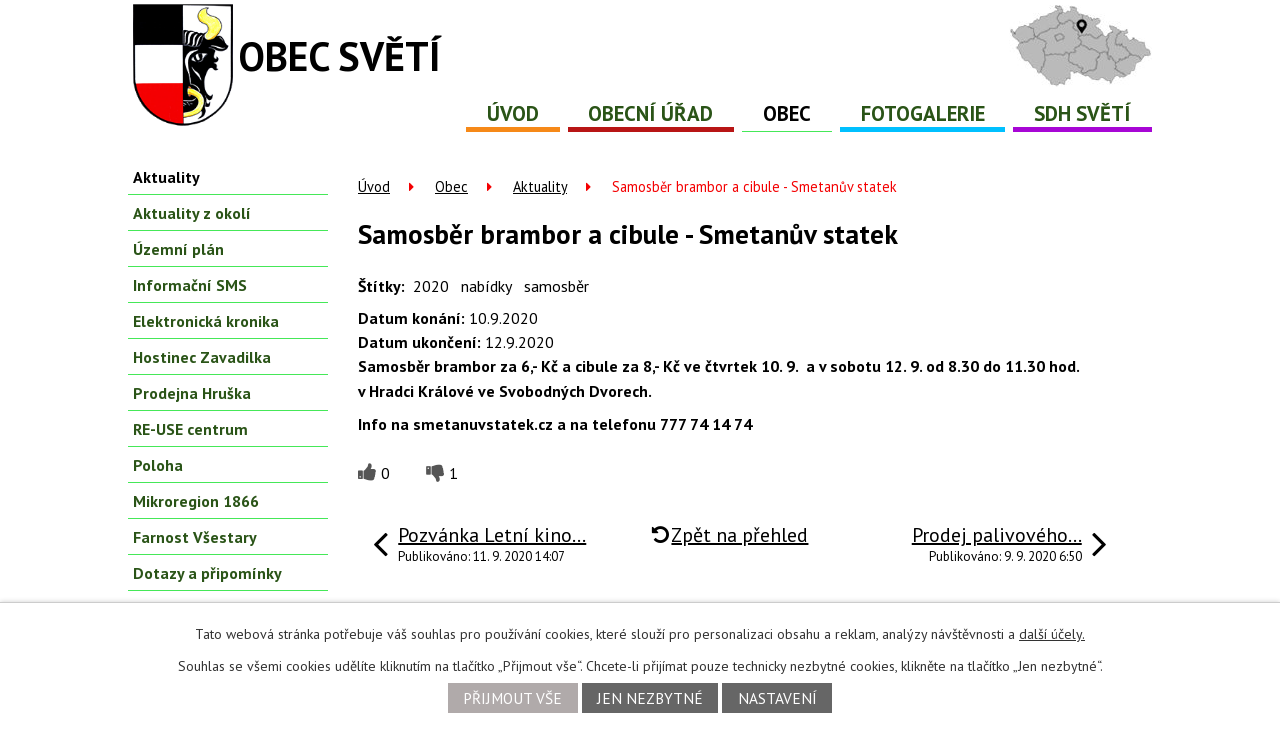

--- FILE ---
content_type: text/html; charset=utf-8
request_url: https://www.sveti.cz/aktuality/samosber-brambor-a-cibule-smetanuv-statek
body_size: 6649
content:
<!DOCTYPE html>
<html lang="cs" data-lang-system="cs">
	<head>



		<!--[if IE]><meta http-equiv="X-UA-Compatible" content="IE=EDGE"><![endif]-->
			<meta name="viewport" content="width=device-width, initial-scale=1, user-scalable=yes">
			<meta http-equiv="content-type" content="text/html; charset=utf-8" />
			<meta name="robots" content="index,follow" />
			<meta name="author" content="Antee s.r.o." />
			<meta name="description" content="Samosběr brambor za 6,- Kč a cibule za 8,- Kč ve čtvrtek 10. 9.  a v sobotu 12. 9. od 8.30 do 11.30 hod. v Hradci Králové ve Svobodných Dvorech. 
Info na smetanuvstatek.cz a na telefonu 777 74 14 74" />
			<meta name="viewport" content="width=device-width, initial-scale=1, user-scalable=yes" />
<title>Samosběr brambor a cibule - Smetanův statek | Obec Světí</title>

		<link rel="stylesheet" type="text/css" href="https://cdn.antee.cz/jqueryui/1.8.20/css/smoothness/jquery-ui-1.8.20.custom.css?v=2" integrity="sha384-969tZdZyQm28oZBJc3HnOkX55bRgehf7P93uV7yHLjvpg/EMn7cdRjNDiJ3kYzs4" crossorigin="anonymous" />
		<link rel="stylesheet" type="text/css" href="/style.php?nid=TVFWV0k=&amp;ver=1768214931" />
		<link rel="stylesheet" type="text/css" href="/css/libs.css?ver=1768215624" />
		<link rel="stylesheet" type="text/css" href="https://cdn.antee.cz/genericons/genericons/genericons.css?v=2" integrity="sha384-DVVni0eBddR2RAn0f3ykZjyh97AUIRF+05QPwYfLtPTLQu3B+ocaZm/JigaX0VKc" crossorigin="anonymous" />

		<script src="/js/jquery/jquery-3.0.0.min.js" ></script>
		<script src="/js/jquery/jquery-migrate-3.1.0.min.js" ></script>
		<script src="/js/jquery/jquery-ui.min.js" ></script>
		<script src="/js/jquery/jquery.ui.touch-punch.min.js" ></script>
		<script src="/js/libs.min.js?ver=1768215624" ></script>
		<script src="/js/ipo.min.js?ver=1768215611" ></script>
			<script src="/js/locales/cs.js?ver=1768214931" ></script>

			<script src='https://www.google.com/recaptcha/api.js?hl=cs&render=explicit' ></script>

		<link href="/uredni-deska?action=atom" type="application/atom+xml" rel="alternate" title="Úřední deska">
		<link href="/rozpocty-finance?action=atom" type="application/atom+xml" rel="alternate" title="Rozpočty a finanční dokumenty">
		<link href="/aktuality?action=atom" type="application/atom+xml" rel="alternate" title="Aktuality">
		<link href="/hostinec?action=atom" type="application/atom+xml" rel="alternate" title="Hostinec Zavadilka">
		<link href="/aktuality-z-okoli?action=atom" type="application/atom+xml" rel="alternate" title="Aktuality z okolí">
		<link href="/poplatky?action=atom" type="application/atom+xml" rel="alternate" title="Poplatky">
		<link href="/smlouvy?action=atom" type="application/atom+xml" rel="alternate" title="Smlouvy">
		<link href="/dotazy-podle-zakona-106?action=atom" type="application/atom+xml" rel="alternate" title="Dotazy podle zákona 106">
		<link href="/re-use-centrum?action=atom" type="application/atom+xml" rel="alternate" title="RE-USE centrum">
		<link href="/hlaseni-obecniho-rozhlasu?action=atom" type="application/atom+xml" rel="alternate" title="Hlášení obecního rozhlasu">
<link href="https://fonts.googleapis.com/css?family=PT+Sans:400,700&amp;subset=latin-ext" rel="stylesheet">
<link href="file.php?nid=16587&amp;oid=5899673" rel="icon" type="image/png">
<script type="text/javascript">
$(document).ready(function() {
$("#ipocopyright").insertAfter("#ipocontainer");
});
</script>
<link href="file.php?nid=16587&amp;oid=5899119" rel="stylesheet">
<script src="/file.php?nid=16587&amp;oid=5899121"></script>
<script type="text/javascript">
$(document).ready(function() {
$(".slideshow").owlCarousel({
loop: true,
autoWidth: false,
margin: 0,
autoplay: false,
items: 1,
slideBy: 1,
dots: false,
nav: false
})
});
</script>
<script type="text/javascript">
jQuery("document").ready(function($){
var nav = $('#ipotopmenuwrapper');
var head = $('#ipoheader');
var logo = $('.header-logo');
var WindowWidth = $(window).width();
if (WindowWidth > 1024) {
$(window).scroll(function () {
if ($(this).scrollTop() > 215) {
nav.addClass("f-ipotopmenuwrapper");
head.addClass("f-ipoheader");
logo.addClass("f-header-logo");
} else {
nav.removeClass("f-ipotopmenuwrapper");
head.removeClass("f-ipoheader");
logo.removeClass("f-header-logo");
}
});
};
});
</script>
	</head>

	<body id="page5885479" class="subpage5885479 subpage5885463"
			
			data-nid="16587"
			data-lid="CZ"
			data-oid="5885479"
			data-layout-pagewidth="764"
			
			data-slideshow-timer="3"
			 data-ipo-article-id="490350" data-ipo-article-tags="2020 nabídky samosběr"
						
				
				data-layout="responsive" data-viewport_width_responsive="1024"
			>



							<div id="snippet-cookiesConfirmation-euCookiesSnp">			<div id="cookieChoiceInfo" class="cookie-choices-info template_1">
					<p>Tato webová stránka potřebuje váš souhlas pro používání cookies, které slouží pro personalizaci obsahu a reklam, analýzy návštěvnosti a 
						<a class="cookie-button more" href="https://navody.antee.cz/cookies" target="_blank">další účely.</a>
					</p>
					<p>
						Souhlas se všemi cookies udělíte kliknutím na tlačítko „Přijmout vše“. Chcete-li přijímat pouze technicky nezbytné cookies, klikněte na tlačítko „Jen nezbytné“.
					</p>
				<div class="buttons">
					<a class="cookie-button action-button ajax" id="cookieChoiceButton" rel=”nofollow” href="/aktuality/samosber-brambor-a-cibule-smetanuv-statek?do=cookiesConfirmation-acceptAll">Přijmout vše</a>
					<a class="cookie-button cookie-button--settings action-button ajax" rel=”nofollow” href="/aktuality/samosber-brambor-a-cibule-smetanuv-statek?do=cookiesConfirmation-onlyNecessary">Jen nezbytné</a>
					<a class="cookie-button cookie-button--settings action-button ajax" rel=”nofollow” href="/aktuality/samosber-brambor-a-cibule-smetanuv-statek?do=cookiesConfirmation-openSettings">Nastavení</a>
				</div>
			</div>
</div>				<div id="ipocontainer">

			<div class="menu-toggler">

				<span>Menu</span>
				<span class="genericon genericon-menu"></span>
			</div>

			<span id="back-to-top">

				<i class="fa fa-angle-up"></i>
			</span>

			<div id="ipoheader">

				<a href="/" class="header-logo">
	<img src="/image.php?nid=16587&amp;oid=5898908" alt="logo">
	<span class="nazev">Obec Světí</span>
</a>
<img class="mapa" src="/image.php?nid=16587&amp;oid=5982414" alt="mapa">			</div>

			<div id="ipotopmenuwrapper">

				<div id="ipotopmenu">
<h4 class="hiddenMenu">Horní menu</h4>
<ul class="topmenulevel1"><li class="topmenuitem1 noborder" id="ipomenu5834511"><a href="/">Úvod</a></li><li class="topmenuitem1" id="ipomenu5885462"><a href="/obecni-urad">Obecní úřad</a><ul class="topmenulevel2"><li class="topmenuitem2" id="ipomenu5885466"><a href="/zakladni-informace">Základní informace</a></li><li class="topmenuitem2" id="ipomenu5885467"><a href="/organizacni-struktura">Organizační struktura</a></li><li class="topmenuitem2" id="ipomenu5885468"><a href="/povinne-informace">Povinně zveřejňované informace</a></li><li class="topmenuitem2" id="ipomenu5885469"><a href="/poskytovani-informaci-prijem-podani">Poskytování informací, příjem podání</a></li><li class="topmenuitem2" id="ipomenu5885470"><a href="/e-podatelna">Elektronická podatelna</a></li><li class="topmenuitem2" id="ipomenu5885471"><a href="/uredni-deska">Úřední deska</a><ul class="topmenulevel3"><li class="topmenuitem3" id="ipomenu5885473"><a href="/rozpocty-finance">Rozpočty a finanční dokumenty</a></li><li class="topmenuitem3" id="ipomenu6060825"><a href="/usneseni">Usnesení zastupitelstva</a></li><li class="topmenuitem3" id="ipomenu8765575"><a href="/dotazy-podle-zakona-106">Dotazy podle zákona 106</a></li></ul></li><li class="topmenuitem2" id="ipomenu7005145"><a href="/smlouvy">Smlouvy</a></li><li class="topmenuitem2" id="ipomenu5885472"><a href="/vyhlasky-zakony">Vyhlášky, zákony</a></li><li class="topmenuitem2" id="ipomenu7787402"><a href="https://cro.justice.cz" target="_blank">Registr oznámení</a></li><li class="topmenuitem2" id="ipomenu5902345"><a href="/formulare-a-jine-veci-ke-stazeni">Formuláře a jiné soubory ke stažení</a></li><li class="topmenuitem2" id="ipomenu10225473"><a href="/hlaseni-obecniho-rozhlasu">Hlášení obecního rozhlasu</a></li><li class="topmenuitem2" id="ipomenu5885476"><a href="/verejne-zakazky">Veřejné zakázky</a></li><li class="topmenuitem2" id="ipomenu6187505"><a href="/poplatky">Poplatky</a></li></ul></li><li class="topmenuitem1 active" id="ipomenu5885463"><a href="/obec">Obec</a><ul class="topmenulevel2"><li class="topmenuitem2 active" id="ipomenu5885479"><a href="/aktuality">Aktuality</a></li><li class="topmenuitem2" id="ipomenu5919711"><a href="/aktuality-z-okoli">Aktuality z okolí</a></li><li class="topmenuitem2" id="ipomenu7381273"><a href="/uzemni-plan">Územní plán</a></li><li class="topmenuitem2" id="ipomenu5885480"><a href="/info-sms">Informační SMS</a></li><li class="topmenuitem2" id="ipomenu5885481"><a href="/elektronicka-kronika">Elektronická kronika</a></li><li class="topmenuitem2" id="ipomenu5885482"><a href="/hostinec">Hostinec Zavadilka</a></li><li class="topmenuitem2" id="ipomenu5885483"><a href="/prodejna">Prodejna Hruška</a></li><li class="topmenuitem2" id="ipomenu10225472"><a href="/re-use-centrum">RE-USE centrum</a></li><li class="topmenuitem2" id="ipomenu5885484"><a href="/poloha">Poloha</a></li><li class="topmenuitem2" id="ipomenu5885486"><a href="http://www.opz1866.cz/" target="_blank">Mikroregion 1866</a></li><li class="topmenuitem2" id="ipomenu5885487"><a href="http://farnost-vsestary.webnode.cz/" target="_blank">Farnost Všestary</a></li><li class="topmenuitem2" id="ipomenu5885488"><a href="/dotazy-pripominky">Dotazy a připomínky</a></li><li class="topmenuitem2" id="ipomenu5885464"><a href="/naucna-stezka">Naučná stezka</a></li><li class="topmenuitem2" id="ipomenu6073970"><a href="http://old.sveti.cz/www.sveti.cz/index.html" target="_blank">Staré webové stránky včetně aktualit</a></li></ul></li><li class="topmenuitem1" id="ipomenu5885477"><a href="/fotogalerie">Fotogalerie</a></li><li class="topmenuitem1" id="ipomenu5885465"><a href="/sdh">SDH Světí</a></li></ul>
					<div class="cleartop"></div>
				</div>
			</div>
			<div id="ipomain">
				
				<div id="ipomainframe">
					<div id="ipopage">
<div id="iponavigation">
	<h5 class="hiddenMenu">Drobečková navigace</h5>
	<p>
			<a href="/">Úvod</a> <span class="separator">&gt;</span>
			<a href="/obec">Obec</a> <span class="separator">&gt;</span>
			<a href="/aktuality">Aktuality</a> <span class="separator">&gt;</span>
			<span class="currentPage">Samosběr brambor a cibule - Smetanův statek</span>
	</p>

</div>
						<div class="ipopagetext">
							<div class="blog view-detail content">
								
								<h1>Samosběr brambor a cibule - Smetanův statek</h1>

<div id="snippet--flash"></div>
								
																	

<hr class="cleaner">


		<div class="tags table-row auto type-tags">
		<a class="box-by-content" href="/aktuality/samosber-brambor-a-cibule-smetanuv-statek?do=tagsRenderer-clearFilter" title="Ukázat vše">Štítky:</a>
		<ul>

			<li><a href="/aktuality/samosber-brambor-a-cibule-smetanuv-statek?tagsRenderer-tag=2020&amp;do=tagsRenderer-filterTag" title="Filtrovat podle 2020">2020</a></li>
			<li><a href="/aktuality/samosber-brambor-a-cibule-smetanuv-statek?tagsRenderer-tag=nab%C3%ADdky&amp;do=tagsRenderer-filterTag" title="Filtrovat podle nabídky">nabídky</a></li>
			<li><a href="/aktuality/samosber-brambor-a-cibule-smetanuv-statek?tagsRenderer-tag=samosb%C4%9Br&amp;do=tagsRenderer-filterTag" title="Filtrovat podle samosběr">samosběr</a></li>
		</ul>
	</div>
	

<hr class="cleaner">

<div class="article">
			<div class="dates table-row auto">
			<span class="box-by-content">Datum konání:</span>
			<div class="type-datepicker">10.9.2020</div>
		</div>
				<div class="dates table-row auto">
			<span class="box-by-content">Datum ukončení:</span>
			<div class="type-datepicker">12.9.2020</div>
		</div>
			

	<div class="paragraph text clearfix">
<p><strong><span>Samosběr brambor za 6,- Kč a cibule za 8,- Kč ve čtvrtek 10. 9.  a v sobotu 12. 9. od 8.30 do 11.30 hod. v Hradci Králové ve Svobodných Dvorech. </span></strong></p>
<p><strong><span>Info na smetanuvstatek.cz a na telefonu 777 74 14 74</span></strong></p>	</div>
		
<div id="snippet--images"><div class="images clearfix">

	</div>
</div>


<div id="snippet--uploader"></div>			<div class="article-footer">
							<div id="snippet-assessment-assessment495518"><div class="ratings">
	<div class="ratings-item">
		<a class="like ajax" href="/aktuality/samosber-brambor-a-cibule-smetanuv-statek?assessment-id=495518&amp;assessment-value=1&amp;do=assessment-assess" title="líbí se mi" rel="nofollow"><i class="fa fa-thumbs-up"></i></a>
		<span title="0 lidem se toto líbí">0</span>
	</div>
	<div class="ratings-item">
		<a class="dislike ajax" href="/aktuality/samosber-brambor-a-cibule-smetanuv-statek?assessment-id=495518&amp;assessment-value=0&amp;do=assessment-assess" title="nelíbí se mi" rel="nofollow"><i class="fa fa-thumbs-down"></i></a>
		<span title="1 lidem se toto nelíbí">1</span>
	</div>
</div>
</div>						<div class="published"><span>Publikováno:</span> 9. 9. 2020 14:22</div>

					</div>
	
</div>

<hr class="cleaner">
<div class="content-paginator clearfix">
	<span class="linkprev">
		<a href="/aktuality/pozvanka-letni-kino-sveti">

			<span class="linkprev-chevron">
				<i class="fa fa-angle-left"></i>
			</span>
			<span class="linkprev-text">
				<span class="linkprev-title">Pozvánka Letní kino…</span>
				<span class="linkprev-date">Publikováno: 11. 9. 2020 14:07</span>
			</span>
		</a>
	</span>
	<span class="linkback">
		<a href='/aktuality'>
			<span class="linkback-chevron">
				<i class="fa fa-undo"></i>
			</span>
			<span class="linkback-text">
				<span>Zpět na přehled</span>
			</span>
		</a>
	</span>
	<span class="linknext">
		<a href="/aktuality/prodej-palivoveho-dreva-smrk">

			<span class="linknext-chevron">
				<i class="fa fa-angle-right"></i>
			</span>
			<span class="linknext-text">
				<span class="linknext-title">Prodej palivového…</span>
				<span class="linknext-date">Publikováno: 9. 9. 2020 6:50</span>
			</span>
		</a>
	</span>
</div>

		
															</div>
						</div>
					</div>


										<div id="ipoleftblock">
												<div id="ipomenu">
<h4 class="hiddenMenu">Menu</h4>
<ul id="iposubmenu5885463"><li id="ipomenu5885479"><a href="/aktuality" class="active">Aktuality</a></li><li id="ipomenu5919711"><a href="/aktuality-z-okoli">Aktuality z okolí</a></li><li id="ipomenu7381273"><a href="/uzemni-plan">Územní plán</a></li><li id="ipomenu5885480"><a href="/info-sms">Informační SMS</a></li><li id="ipomenu5885481"><a href="/elektronicka-kronika">Elektronická kronika</a></li><li id="ipomenu5885482"><a href="/hostinec">Hostinec Zavadilka</a></li><li id="ipomenu5885483"><a href="/prodejna">Prodejna Hruška</a></li><li id="ipomenu10225472"><a href="/re-use-centrum">RE-USE centrum</a></li><li id="ipomenu5885484"><a href="/poloha">Poloha</a></li><li id="ipomenu5885486"><a href="http://www.opz1866.cz/" target="_blank">Mikroregion 1866</a></li><li id="ipomenu5885487"><a href="http://farnost-vsestary.webnode.cz/" target="_blank">Farnost Všestary</a></li><li id="ipomenu5885488"><a href="/dotazy-pripominky">Dotazy a připomínky</a></li><li id="ipomenu5885464"><a href="/naucna-stezka">Naučná stezka</a></li><li id="ipomenu6073970"><a href="http://old.sveti.cz/www.sveti.cz/index.html" target="_blank">Staré webové stránky včetně aktualit</a></li></ul>
							<div class="hrclear"></div>
														<div class="hrclear"></div>
						</div>
						
						<div id="ipoleftblockin">
							<div class="ipolefttext">
								<div class="column-message">
	<div class="paragraph">
					
			</div>
</div>
<div class="column-message">
	<div class="paragraph">
					
			</div>
</div>
							</div>
						</div>
					</div>
					

					

					<div class="hrclear"></div>
					<div id="ipocopyright">
<div class="copyright">
	<!--<div class="loga-wrapper">
<div class="loga row">
<a href="http://www.opz1866.cz/" target="_blank">
<img src="image.php?nid=16587&oid=5899222" alt="OPZ1866">
</a>
<a href="http://www.kr-kralovehradecky.cz/" target="_blank">
<img src="image.php?nid=16587&oid=5899221" alt="Královehradecký kraj">
</a>
<a href="https://www.vychodni-cechy.info/" target="_blank">
<img src="image.php?nid=16587&oid=5899224" alt="vychodni-cechy-logo">
</a>
<a href="https://portal.gov.cz" target="_blank">
<img src="image.php?nid=16587&oid=5899223" alt="portál-veřejné-správy">
</a>
</div>
</div>
<div class="footer-wrapper">
<div class="footer-inner col-1">
<div class="col-1-3 odkazy">
<h3>Adresa obecního úřadu</h3>
<div>
<h4>Fakturační údaje</h4>
<p><strong>Obec Světí<br />Světí 1 <br/>503 12 Všestary</strong></p>
</div>
<div>
<p>Obecní není plátcem DPH</p>
</div>
<div>
<p>Číslo účtu</p>
<p>1080796399/0800</p>
<p>IČO</p>
<p>00653462</p>
<p>DIČ</p>
<p>CZ00653462</p>
</div>
</div>
<div class="col-1-3 udaje">
<h3>Kontaktní údaje</h3>
<p>
Telefon: <a href="tel:606649132"><strong>+420 606 649 132</strong></a><br/>
Starostka (po dobu voleb spojení do volební místnosti)
</p>
<p>
<a href="tel:725140033"><strong>+420 725 140 033</strong></a> - Místostarosta
</p>
<p>
Datová schránka: <strong>kt8a868</strong>
</p>
<p>
<a href="http://www.sveti.cz"><strong>www.sveti.cz</strong></a>
</p>
<p>
E-mail: <a href="mailto:obec@sveti.cz"><strong>obec@sveti.cz</strong></a>
</p>
<p>
Úřední hodiny:<br />
<strong>PONDĚLÍ: 18:00 - 20:00</strong>
</p>
</div>
<div class="col-1-3 mapa">
<a href="https://mapy.cz/s/27TXH">
<img src="image.php?nid=16587&oid=5899442" target="_blank" alt="mapa">
</a>
</div>
</div>
</div>-->
<div class="footer-wrapper">
	<div class="footer-inner col-1">
		<span>Kontakty: <a href="+420%20606%20649%20132">+420 606 649 132</a></span>
		<span>E-mail: <a href="mailto:obec@sveti.cz">obec@sveti.cz</a></span>
		<span>Úřední hodiny: pondělí - 18:00 - 20:00</span>
	</div>
</div>
<div class="col-1 antee">
	© 2026 OBEC SVĚTÍ, <a href="mailto:obec@sveti.cz">Kontaktovat webmastera</a>, <span id="links"><a href="/mapa-stranek">Mapa stránek</a>, <a href="/prohlaseni-o-pristupnosti">Prohlášení o přístupnosti</a></span><br>ANTEE s.r.o. - <a href="https://www.antee.cz" rel="nofollow">Tvorba webových stránek</a>, Redakční systém IPO
</div>
</div>
					</div>
					<div id="ipostatistics">
<script >
	var _paq = _paq || [];
	_paq.push(['disableCookies']);
	_paq.push(['trackPageView']);
	_paq.push(['enableLinkTracking']);
	(function() {
		var u="https://matomo.antee.cz/";
		_paq.push(['setTrackerUrl', u+'piwik.php']);
		_paq.push(['setSiteId', 3856]);
		var d=document, g=d.createElement('script'), s=d.getElementsByTagName('script')[0];
		g.defer=true; g.async=true; g.src=u+'piwik.js'; s.parentNode.insertBefore(g,s);
	})();
</script>
<script >
	$(document).ready(function() {
		$('a[href^="mailto"]').on("click", function(){
			_paq.push(['setCustomVariable', 1, 'Click mailto','Email='+this.href.replace(/^mailto:/i,'') + ' /Page = ' +  location.href,'page']);
			_paq.push(['trackGoal', 4]);
			_paq.push(['trackPageView']);
		});

		$('a[href^="tel"]').on("click", function(){
			_paq.push(['setCustomVariable', 1, 'Click telefon','Telefon='+this.href.replace(/^tel:/i,'') + ' /Page = ' +  location.href,'page']);
			_paq.push(['trackPageView']);
		});
	});
</script>
					</div>

					<div id="ipofooter">
						
					</div>
				</div>
			</div>
		</div>
	</body>
</html>
